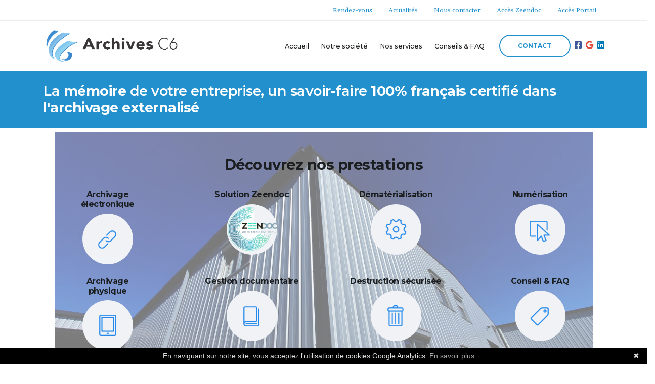

--- FILE ---
content_type: text/html; charset=UTF-8
request_url: https://archives-c6.com/?source=zeendoc&date=28%2F09%2F2023&heure=17
body_size: 9732
content:
<!DOCTYPE html>
<html lang="fr">
<head>

    <!-- START ICESI HEADER CONTENT -->
    <!-- Basic -->
    <meta charset="utf-8">
    	<title>Archivage, numérisation, élimination de documents | ARCHIVES C6</title>
			<meta name="description" content="Gestion externalisée des archives, numérisation, conseil en archivage, destruction sécurisée de vos archives papier. Archives C6 vous propose d'accéder à vos données protégées rapidement !">
	    <meta name="author" content="ICESI">
    <!-- END ICESI HEADER CONTENT -->

      
    <!-- Mobile Metas -->
    <meta name="viewport" content="width=device-width, initial-scale=1, minimum-scale=1.0, shrink-to-fit=no">

    <!-- Web Fonts  -->
    <link href="https://fonts.googleapis.com/css?family=Montserrat:100,300,400,500,600,700,900%7COpen+Sans:300,400,600,700,800" rel="stylesheet" type="text/css">
    <link href="https://fonts.googleapis.com/css?family=Gelasio:400,500,600,700&display=swap" rel="stylesheet"> 

    <!-- Vendor CSS -->
    <link rel="stylesheet" href="https://vendor.woah.fr/bootstrap/css/bootstrap.min.css">
    <link rel="stylesheet" href="https://vendor.woah.fr/animate/animate.min.css">
    <link rel="stylesheet" href="https://vendor.woah.fr/linear-icons/css/linear-icons.min.css">
    <link rel="stylesheet" href="https://vendor.woah.fr/owl.carousel/assets/owl.carousel.min.css">
    <link rel="stylesheet" href="https://vendor.woah.fr/owl.carousel/assets/owl.theme.default.min.css">
    <link rel="stylesheet" href="https://vendor.woah.fr/magnific-popup/magnific-popup.min.css">
    <link rel="stylesheet" href="/css/theme.css">
    <link rel="stylesheet" href="/css/theme-elements.css">
    <link rel="stylesheet" href="https://vendor.woah.fr/rs-plugin/css/settings.css">
    <link rel="stylesheet" href="https://vendor.woah.fr/rs-plugin/css/layers.css">
    <link rel="stylesheet" href="https://vendor.woah.fr/rs-plugin/css/navigation.css">
    <link rel="stylesheet" href="/css/css01-archives-c6.com.css">
    <link rel="stylesheet" href="/css/css02-archives-c6.com.css">

    <!-- Head Libs -->
    <script src="https://vendor.woah.fr/modernizr/modernizr.min.js"></script>
    <link rel="stylesheet" href="https://use.fontawesome.com/releases/v5.14.0/css/all.css" crossorigin="anonymous">

    <!--Favicon-->
    <link rel="shortcut icon" href="/img/favicon.ico" type="image/x-icon">
    <link rel="icon" href="/img/favicon.ico" type="image/x-icon">

    <!-- Global site tag (gtag.js) - Google Analytics -->
    <script async src="https://www.googletagmanager.com/gtag/js?id=G-0ZHXBWCY2E"></script>
    <script>
        window.dataLayer = window.dataLayer || [];
        function gtag() {     dataLayer.push(arguments);  }
        gtag('js', new Date());
        gtag('config', 'G-0ZHXBWCY2E');

    </script>

</head>

<body>
    <div class="body">

        <!--Header-->
        <header id="header" class="header-effect-shrink" data-plugin-options="{'stickyEnabled': true, 'stickyEnableOnBoxed': true, 'stickyEnableOnMobile': true, 'stickyStartAt': 120}">
            <div class="header-body">

                <div class="header-top d-none d-md-flex">
                    <div class="header-top-container container">
                        <div class="header-row">
                            <div class="header-column justify-content-end">
                                <ul class="nav flex-lg-row">
                                <li class="px-3">
                                        <a href="/contact.html" class="text-primary text-1">Rendez-vous</a>
                                    </li>
                                    <li class="px-3">
                                            <a href="/nos-articles.html" class="text-primary text-1" title="Nos articles">Actualités</a>
                                    </li>
                                    <li class="px-3">
                                            <a href="/contact.html" class="text-primary text-1" title="Nous contacter">Nous contacter</a>
                                    </li>
                                    <li class="px-3">
                                            <a href="https://armoires.zeendoc.com/_Login/Login.php?Login=dpaume@archives-c6.com&N_Client=6446&Clef_LoginPersonnalise=4c7958ae576e324677837d348a133102&" class="text-primary text-1" title="Accès Zeendoc">Accès Zeendoc</a>
                                    </li>
                                    <li class="px-3">
                                            <a href="https://c6consultation.archives-c6.fr/" class="text-primary text-1" title="Accès Portail">Accès Portail</a>
                                    </li>
                                </ul>

                            </div>
                        </div>
                    </div>
                </div>

                <div class="header-container container">
                    <div class="header-row">
                        <div class="header-column justify-content-start">
                            <div class="header-logo">
                                <a href="/">
                                    <img class="m-0" alt="Logo Archives C6" height="70" src="img/logoH.png">
                                </a>
                            </div>
                        </div>

                        <!--Menu-->
                        <div class="header-column justify-content-end">
                            <div class="header-nav">
                                <div class="header-nav-main header-nav-main-dark header-nav-main-effect-1 header-nav-main-sub-effect-1">
                                    <nav class="collapse">
                                        <ul class="nav flex-column flex-lg-row" id="mainNav">
                                            <li><a href="/" title="Accueil">Accueil</a></li>
                                                <li><a href="/societe.html" title="Notre société">Notre société</a></li>                                                <li class="dropdown">
                                                    <a class="dropdown-item dropdown-toggle py-3">Nos services</a>
                                                    <ul class="dropdown-menu">
                                                        <li><a class="dropdown-item" href="/zeendoc.html">Solution Zeendoc</a></li>
                                                        <li><a class="dropdown-item" href="/fluxDoc.html">Dématérialisation</a></li>
                                                        <li><a class="dropdown-item" href="/ged.html">Gestion documentaire</a></li>
                                                        <li><a class="dropdown-item" href="/numerisation.html">Numérisation</a></li>
                                                        <li><a class="dropdown-item" href="/archivageElec.html">Archivage Numérique</a></li>


                                                        <li><a class="dropdown-item" href="/archivage.html">Archivage Physique</a></li>                                                     
                                                        <li><a class="dropdown-item" href="/elimination.html">Destruction sécurisée</a></li>
                                                    </ul>
                                                </li>
                          
                                                <li><a href="/conseils.html" title="Conseils & FAQ">Conseils & FAQ</a></li>
                                            <li><a href="/contact.html" title="Contact" class="d-md-none d-lg-none">Contact</a></li>
                                        </ul>
                                    </nav>
                                </div>

                                <div class="header-button d-none d-sm-flex ml-3">
                                    <a href="/contact.html" class="btn btn-outline btn-rounded btn-primary btn-4 btn-icon-effect-1">
                                        <span class="wrap">
                                            <span>CONTACT</span>
                                            <i class="fas fa-angle-right"></i>
                                        </span>
                                    </a>
                                    <a href="https://facebook.com/111307714034421" target="_blank" title="Facebook" class="ml-2"><i class="fab fa-facebook-square fa-lg" style="color: #3b5998"></i></a>                                    <a href="https://maps.google.com/maps?cid=2559808566534098365" target="_blank" title="Google" class="ml-2"><i class="fab fa-google fa-lg" style="color: #dd4b39"></i></a>                                    <a href="https://www.linkedin.com/company/archives-c6" target="_blank" title="LinkedIn" class="ml-2"><i class="fab fa-linkedin fa-lg" style="color: #007bb6"></i></a>

                                </div>

                                <!--Menu hamburger-->
                                <button class="header-btn-collapse-nav ml-3" data-toggle="collapse" data-target=".header-nav-main nav">
                                    <span class="hamburguer">
                                        <span></span>
                                        <span></span>
                                        <span></span>
                                    </span>
                                    <span class="close">
                                        <span></span>
                                        <span></span>
                                    </span>
                                </button>
                            </div>
                        </div>
                    </div>
                </div>
            </div>
        </header>
<style>
b, strong {
    font-weight: 700;
}
</style>
<div role="main" class="main">
        <!--Bandeau-->
    <section class="section call-to-action call-to-action-text-light call-to-action-height-2 bg-primary p-1 p-md-4">
        <div class="container">
            <div class="row">
                <div class="col-12">
                    <div class="call-to-action-content text-center text-md-left appear-animation" data-appear-animation="fadeInLeftShorter">
                        <h2 class="font-weight-semibold">La <strong>mémoire</strong> de votre entreprise, un savoir-faire <strong>100% français</strong> certifié dans l'<strong>archivage externalisé</strong></h2>
                    </div>
                </div>
            </div>
        </div>
    </section>
    <section id="prestations" class="section py-5 m-2" style="background: url(/img/locauxcliel20.jpg);background-size: contain;background-repeat: no-repeat;background-position: center;">
        <div class="container">
            <div class="overflow-hidden pb-4 mb-2">
                <h2 class="font-weight-bold mb-0 appear-animation text-center" data-appear-animation="maskUp" data-appear-animation-delay="200">Découvrez nos prestations</h2>
            </div>
            <div class="row mt-2">
                <div class="col-md-6 col-lg-3 mb-4 mb-md-0 appear-animation" data-appear-animation="fadeInRightShorter">
                    <div class="icon-box icon-box-style-5">
                        <div class="icon-box-info">
                            <div class="icon-box-info-title">
                                <h2 class="font-weight-bold text-3"><a href="/archivageElec.html" class="lien">Archivage<br />électronique</a></h2>
                            </div>
                        </div>
                        <a href="/archivageElec.html" class="lien">
                            <div class="icon-box-icon bg-light-5">
                                <img width="42" height="42" src="/img/link.png" alt="" />
                            </div>
                        </a>
                    </div>
                </div>
                <div class="col-md-6 col-lg-3 mb-4 mb-md-0 appear-animation" data-appear-animation="fadeInRightShorter">
                    <div class="icon-box icon-box-style-5">
                        <div class="icon-box-info">
                            <div class="icon-box-info-title">
                                <h2 class="font-weight-bold text-3"><a href="/zeendoc.html" class="lien">Solution Zeendoc</a></h2>
                            </div>
                        </div>
                        <a href="/zeendoc.html" class="lien">
                            <div class="icon-box-icon bg-light-5">
                                <img width="100" height="100" src="/img/zeendoc.png" alt="" />
                            </div>
                        </a>
                    </div>
                </div>
                <div class="col-md-6 col-lg-3 mb-4 mb-md-0 appear-animation" data-appear-animation="fadeInRightShorter">
                    <div class="icon-box icon-box-style-5">
                        <div class="icon-box-info">
                            <div class="icon-box-info-title">
                                <h2 class="font-weight-bold text-3"><a href="/fluxDoc.html" class="lien">Dématérialisation</a></h2>
                            </div>
                        </div>
                        <a href="/fluxDoc.html" class="lien">
                            <div class="icon-box-icon bg-light-5">
                                <img width="42" height="42" src="/img/cog.png" alt="" />
                            </div>
                        </a>
                    </div>
                </div>
                <div class="col-md-6 col-lg-3 mb-4 mb-lg-0 appear-animation" data-appear-animation="fadeInLeftShorter">
                    <div class="icon-box icon-box-style-5">
                        <div class="icon-box-info">
                            <div class="icon-box-info-title">
                                <h2 class="font-weight-bold text-3"><a href="/numerisation.html" class="lien">Numérisation</a></h2>
                            </div>
                        </div>
                        <a href="/numerisation.html" class="lien">
                            <div class="icon-box-icon bg-light-5 pt-2">
                                <img width="42" height="42" src="/img/select.png" alt="" />
                            </div>
                        </a>
                    </div>
                </div>

                <div class="col-md-6 col-lg-3 mb-4 mb-lg-0 appear-animation" data-appear-animation="fadeInLeftShorter" data-appear-animation-delay="300">
                    <div class="icon-box icon-box-style-5">
                        <div class="icon-box-info">
                            <div class="icon-box-info-title">
                                <h2 class="font-weight-bold text-3"><a href="/archivage.html" class="lien">Archivage<br />physique</a></h2>
                            </div>
                        </div>
                        <a href="/archivage.html" class="lien">
                            <div class="icon-box-icon bg-light-5">
                                <img width="42" height="42" src="/img/tablet.png" alt="" />
                            </div>
                        </a>
                    </div>
                </div>
                <div class="col-md-6 col-lg-3 mb-4 mb-md-0 appear-animation" data-appear-animation="fadeInRightShorter">
                    <div class="icon-box icon-box-style-5">
                        <div class="icon-box-info">
                            <div class="icon-box-info-title">
                                <h2 class="font-weight-bold text-3"><a href="/ged.html" class="lien">Gestion documentaire</a></h2>
                            </div>
                        </div>
                        <a href="/ged.html" class="lien">
                            <div class="icon-box-icon bg-light-5">
                                <img width="42" height="42" src="/img/book.png" alt="" />
                            </div>
                        </a>
                    </div>
                </div>
                <div class="col-md-6 col-lg-3 mb-4 mb-md-0 appear-animation" data-appear-animation="fadeInRightShorter">
                    <div class="icon-box icon-box-style-5">
                        <div class="icon-box-info">
                            <div class="icon-box-info-title">
                                <h2 class="font-weight-bold text-3"><a href="/elimination.html" class="lien">Destruction sécurisée</a></h2>
                            </div>
                        </div>
                        <a href="/elimination.html" class="lien">
                            <div class="icon-box-icon bg-light-5">
                                <img width="42" height="42" src="/img/trash.png" alt="" />
                            </div>
                        </a>
                    </div>    
                </div>
                <div class="col-md-6 col-lg-3 mb-4 mb-md-0 appear-animation" data-appear-animation="fadeInRightShorter">
                    <div class="icon-box icon-box-style-5">
                        <div class="icon-box-info">
                            <div class="icon-box-info-title">
                                <h2 class="font-weight-bold text-3"><a href="/conseils.html" class="lien">Conseil & FAQ</a></h2>
                            </div>
                        </div>
                        <a href="/conseils.html" class="lien">
                            <div class="icon-box-icon bg-light-5">
                                <img width="42" height="42" src="/img/tag.png" alt="" />
                            </div>
                        </a>
                    </div>
                </div>
            </div>
        </div>
    </section>

    <!--Entreprise-->
    <section class="section bg-light-5 section-text-overlay">
        <span class="text-background font-primary font-weight-bold ws-nowrap appear-animation" data-appear-animation="textBgFadeInUp" data-appear-animation-delay="900">ARCHIVES C6</span>
        <div class="container">
            <div class="row align-items-center justify-content-center text-center text-md-left">
                <div class="col-md-7 mb-5 mb-md-0">
                    <div class="overflow-hidden">
                        <span class="d-block top-sub-title text-color-primary appear-animation" data-appear-animation="maskUp">ARCHIVES C6</span>
                    </div>
                    <div class="overflow-hidden mb-2">
                        <h2 class="font-weight-bold mb-0 appear-animation" data-appear-animation="maskUp" data-appear-animation-delay="200">Rationalisez l’espace !</h2>
                    </div>
                    <div class="overflow-hidden mb-5">
                        <p class="lead mb-0 appear-animation" data-appear-animation="maskUp" data-appear-animation-delay="400">Archives C6 est spécialiste de la <strong>gestion externalisée</strong> et de la <strong>conservation</strong> des documents.<br />Nous prenons en charge, conservons, numérisons vos documents dans des <strong>conditions optimales de sécurité</strong> pour vous garantir la mise à disposition de l’information physique ou numérique <strong>dans les meilleurs délais</strong>.
                        </p>
                    </div>
                    <div class="offset-md-2">
                        <a href="/conseils.html" class="btn btn-primary btn-rounded btn-outline btn-h-4 btn-v-3 font-weight-semibold appear-animation text-uppercase" data-appear-animation="fadeInUpShorter" data-appear-animation-delay="700">Conseils & FAQ</a>
                    </div>
                </div>
                <div class="col-9 col-md-4 offset-md-1">
                    <img src="img/rangements.jpg" class="img-fluid rounded-circle" alt="Stock archives" />
                </div>
            </div>
        </div>
    </section>

    <!--Bandeau-->
    <!--
    <section class="section call-to-action call-to-action-text-light call-to-action-height-2 bg-primary">
        <div class="container">
            <div class="row">
                <div class="col-md-9 col-lg-9">
                    <div class="call-to-action-content text-center text-md-left appear-animation" data-appear-animation="fadeInLeftShorter">
                        <h2 class="font-weight-semibold">Un savoir-faire certifié dans l'archivage externalisé</h2>
                        <p class="font-weight-light mb-0">Des locaux sécurisés et une prise en charge personnalisée pour une gestion optimale</p>
                    </div>
                </div>
                <div class="col-md-3 col-lg-3">
                    <div class="call-to-action-btn appear-animation" data-appear-animation="fadeInRightShorter">
                        <a href="/societe.html" class="btn btn-light btn-rounded btn-icon-effect-1 btn-h-4 btn-v-3 font-weight-bold">
                            <span class="wrap">
                                <span>DÉCOUVREZ NOTRE SOCIÉTÉ</span>
                                <i class="fas fa-angle-right"></i>
                            </span>
                        </a>
                    </div>
                </div>
            </div>
        </div>
    </section>
    -->

    <!--Présentation-->
    <section class="section">
        <div class="container">
            <div class="row">
                <div class="col-md-6 order-md-2">
                    <div class="appear-animation" data-appear-animation="fadeInUpShorter" data-appear-animation-delay="100">
                        <span class="top-sub-title text-color-primary">Gestion Electronique de Documents</span>

                        <h2 class="font-weight-bold text-5 mb-3">Archivage numérique</h2>
                    </div>
                    <p class="lead mb-3 appear-animation" data-appear-animation="fadeInUpShorter" data-appear-animation-delay="300">Archives C6 propose une solution de <strong>gestion documentaire</strong> vous permettant d'archiver vos documents électroniques.</p>

                    <p class="mb-3 appear-animation" data-appear-animation="fadeInUpShorter" data-appear-animation-delay="500">Grace à notre outil de gestion documentaire accessible en mode <strong>SAAS</strong>, vous pouvez déposer, rechercher, <strong>diffuser avec vos collaborateurs</strong> vos documents en toute sécurité.
                        <br />Gestion externalisée des archives, numérisation, conseil en archivage, destruction sécurisée de vos archives papier, archivage électronique, optimisation des processus documentaires de l’entreprise.</p>

                    <div class="d-block d-sm-inline-block text-center appear-animation" data-appear-animation="fadeInUpShorter" data-appear-animation-delay="700">
                        <a href="/conseils.html" class="btn btn-primary btn-rounded btn-outline btn-h-4 btn-v-3 font-weight-semibold appear-animation text-uppercase" data-appear-animation="fadeInUpShorter" data-appear-animation-delay="700">Conseils & FAQ</a>
                    </div>
                </div>
                <div class="col-md-6 order-md-1">
                    <div class="content-grid mt-4 mb-4">
                        <div class="row content-grid-row">
                            <div class="content-grid-item col-md-6 text-center flex-column py-5" >
                                <div class="appear-animation" data-appear-animation="fadeInRightShorter" data-toggle="modal" data-target="#pop04" >
                                    <i class="lnr lnr-upload text-10 text-color-primary" style="cursor:pointer;"></i>
                                    <h3 class="text-color-dark font-weight-bold text-4 mb-0 mt-3" style="cursor:pointer;">Archiver</h3>
                                </div>
                            </div>
                            <div class="content-grid-item col-md-6 text-center flex-column py-5">
                                <div class="appear-animation" data-appear-animation="fadeInRightShorter" data-appear-animation-delay="200"  data-toggle="modal" data-target="#pop02" style="cursor:pointer;">
                                    <i class="lnr lnr-lock text-10 text-color-primary" style="cursor:pointer;"></i>
                                    <h3 class="text-color-dark font-weight-bold text-4 mb-0 mt-3" style="cursor:pointer;">Sécuriser</h3>
                                </div>
                            </div>
                        </div>
                        <div class="row content-grid-row">
                            <div class="content-grid-item col-md-6 text-center flex-column py-5 pb-md-0">
                                <div class="appear-animation" data-appear-animation="fadeInRightShorter" data-appear-animation-delay="400" data-toggle="modal" data-target="#pop03" style="cursor:pointer;">
                                    <i class=" fas fa-retweet text-10 text-color-primary" style="cursor:pointer;"></i>
                                    <h3 class="text-color-dark font-weight-bold text-4 mb-0 mt-3" style="cursor:pointer;">Partager</h3>
                                </div>
                            </div>
                            <div class="content-grid-item col-md-6 text-center flex-column pt-5 pb-0">
                                <div class="appear-animation" data-appear-animation="fadeInRightShorter" data-appear-animation-delay="600" data-toggle="modal" data-target="#pop01" style="cursor:pointer;">
                                    <i class="lnr lnr-magnifier text-10 text-color-primary" style="cursor:pointer;"></i>
                                    <h3 class="text-color-dark font-weight-bold text-4 mb-0 mt-3" style="cursor:pointer;">Gérer et rechercher</h3>
                                </div>
                            </div>
                        </div>
                    </div>
                </div>
            </div>
        </div>
    </section>
</div>

<!--Demande de rappel-->
<!--
<div class="modal fade" id="rappelIndex" tabindex="-1" role="dialog" aria-labelledby="rappelIndexLabel" aria-hidden="true">
    <div class="modal-dialog text-left modal-lg" role="document" style="margin-top: 20px;">
        <div class="modal-content">
            <div class="modal-body">
                <button type="button" class="close" data-dismiss="modal" aria-label="Close">
                    <span aria-hidden="true">&times;</span>
                </button>
                <div class="row m-4">
                    <div class="col">
                        <h2 class="font-weight-semibold text-color-dark mb-3 text-center">Une question ?<br />On vous rappelle !</h2>
                        <script src="https://www.google.com/recaptcha/api.js?onload=onloadCallback" async defer></script>
<script>
    var onloadCallback = function() {
        grecaptcha.execute();
    };

    function setResponse(response) {
        document.getElementById('captcha-response').value = response;
    }

</script>



<form method="POST" class="form-style-2">
    <div class="form-row">
        <div class="form-group col">
             <input type="text" value="" data-msg-required="Merci d'entrer votre nom" maxlength="100" class="form-control" name="name" id="name" placeholder="Société / Nom*" required>
        </div>

    </div>
    <div class="form-row">
        <div class="form-group col">
            <input type="tel" value="" maxlength="25" class="form-control" name="tel" id="tel" placeholder="Téléphone" required>
        </div>
    </div>
    
    <div class="form-row">
        <div class="col-lg-6 mt-2">
            <input type="hidden" id="captcha-response" name="captcha-response" />
            <div class="g-recaptcha rc-anchor-invisible-text" data-sitekey="6LfAZsYUAAAAAA1tKYJvcSgjcxSgz7lI8AtQrexk" data-badge="inline" data-size="invisible" data-callback="setResponse"></div>
        </div>
        <div class="col-lg-6 mt-2">
            <div class="col text-center">
                <input type="submit" name="contactForm" value="Envoyer le message" class="btn btn-primary btn-rounded btn-4 font-weight-semibold text-0">
            </div>
        </div>
    </div>
</form>
                    </div>
                </div>
            </div>
        </div>
    </div>
</div>
-->

<!--Modale validation envoi message-->
<div class="modal fade" id="validationRappelIndex" tabindex="-1" role="dialog" aria-labelledby="validationRappelIndexLabel" aria-hidden="true">
    <div class="modal-dialog text-left modal-lg" role="document" style="margin-top: 120px;">
        <div class="modal-content fondVert">
            <div class="modal-body">
                <button type="button" class="close" data-dismiss="modal" aria-label="Close">
                    <span aria-hidden="true">&times;</span>
                </button>
                <div class="row m-4">
                    <div class="col">
                        <h2 class="font-weight-semibold text-color-dark mb-3">Validé !</h2>
                        <h4>
                            Nous avons bien pris votre demande en compte.
                           <br/>
                            Nous vous recontacterons dans les plus brefs délais.
                        </h4>
                    </div>
                </div>
            </div>
        </div>
    </div>
</div>


<!--pop01-->
<div class="modal fade" id="pop01" tabindex="-1" role="dialog" aria-labelledby="pop01" aria-hidden="true">
    <div class="modal-dialog text-left modal-lg" role="document" style="margin-top: 150px;">
        <div class="modal-content">
            <div class="modal-body">
                <button type="button" class="close" data-dismiss="modal" aria-label="Close">
                    <span aria-hidden="true">&times;</span>
                </button>
                <div class="row m-4">
                    <div class="col">
                        <h2 class="font-weight-semibold text-color-dark mb-1">Gérer et rechercher</h2>
                        <p class="text-2">
                            La gestion des document reflète l’<strong>organisation</strong> de votre entreprise. Elle vous permet de connaître une situation en temps réel et de prévoir les actions à mettre en place. Gérez vos documents : les <strong>retrouver</strong> plus efficacement et de façon simple. Simplifiez vos recherches grâce à des opérations d’<strong>indexation sur-mesure</strong>.
                        </p>
                    </div>
                </div>
            </div>
        </div>
    </div>
</div>

<!--pop02-->
<div class="modal fade" id="pop02" tabindex="-1" role="dialog" aria-labelledby="pop02" aria-hidden="true">
    <div class="modal-dialog text-left modal-lg" role="document" style="margin-top: 150px;">
        <div class="modal-content">
            <div class="modal-body">
                <button type="button" class="close" data-dismiss="modal" aria-label="Close">
                    <span aria-hidden="true">&times;</span>
                </button>
                <div class="row m-4">
                    <div class="col">
                        <h2 class="font-weight-semibold text-color-dark mb-1">Sécuriser </h2>
                        <p class="text-2">
                            <strong>Contrôlez les accès</strong> aux données et informations confidentielles : afin que toute information reste inaccessible aux personnes non-autorisées, mettre l’accent sur la sécurité des documents dans votre entreprise.
                        </p>
                    </div>
                </div>
            </div>
        </div>
    </div>
</div>

<!--pop03-->
<div class="modal fade" id="pop03" tabindex="-1" role="dialog" aria-labelledby="pop03" aria-hidden="true">
    <div class="modal-dialog text-left modal-lg" role="document" style="margin-top: 150px;">
        <div class="modal-content">
            <div class="modal-body">
                <button type="button" class="close" data-dismiss="modal" aria-label="Close">
                    <span aria-hidden="true">&times;</span>
                </button>
                <div class="row m-4">
                    <div class="col">
                        <h2 class="font-weight-semibold text-color-dark mb-1">Partager </h2>
                        <p class="text-2">Pour favoriser le <strong>travail collaboratif</strong>, vos documents sont partagés entre les <strong>collaborateurs habilités</strong>, grâce à leur codes d’accès personnels et sécurisés.</p>
                    </div>
                </div>
            </div>
        </div>
    </div>
</div>

<!--pop04-->
<div class="modal fade" id="pop04" tabindex="-1" role="dialog" aria-labelledby="pop04" aria-hidden="true">
    <div class="modal-dialog text-left modal-lg" role="document" style="margin-top: 150px;">
        <div class="modal-content">
            <div class="modal-body">
                <button type="button" class="close" data-dismiss="modal" aria-label="Close">
                    <span aria-hidden="true">&times;</span>
                </button>
                <div class="row m-4">
                    <div class="col">
                        <h2 class="font-weight-semibold text-color-dark mb-1">Archiver</h2>
                        <p class="text-2">
                        Afin de conserver et garantir la <strong>valeur probante</strong> de vos documents, l’archivage doit être conforme aux normes en vigueur, à la durée de conservation et à la <strong>traçabilité de chaque action</strong> réalisée dans ces documents.
                        </p>
                    </div>
                </div>
            </div>
        </div>
    </div>
</div>

<!--Bouton clignotant-->
<!--
<div class=" d-md-flex">
    <div class="col fl-fl float-fb text-center pt-3">
        <h5 class="font-weight-semibold text-light" data-toggle="modal" data-target="#rappelIndex"><i class="fas fa-calendar-alt text-light fassss mt-0 mr-0 pt-1 pb-3 ml-1"></i> Rendez<br/>vous</h5>
    </div>
</div>
-->
<footer id="footer" class="bg-light-5 mt-0">
    <div class="container">

        <!--Colonnes-->
        <div class="row">
            <div class="col-lg-3 mb-lg-0 text-center">
                <a href="/" class="logo">
                    <img alt="Logo Archives C6" src="img/logo.png">
                    <p class="text-justify mt-3 ">
                        Gestion externalisée des archives, numérisation, conseil en archivage, destruction sécurisée de vos archives papier, archivage électronique, optimisation processus documentaire de l’entreprise.
                    </p>
                </a>
            </div>

            <div class="col-lg-3 mb-4 mb-lg-0">
                <h2 class="text-3 mb-3 text-color-dark">Nous contacter</h2>
                <ul class="list list-unstyled">
                                            <li class="mb-2"><i class="fas fa-angle-right text-primary mr-2 ml-1"></i> <strong class="text-color-dark">Téléphone :</strong><br />
                        <i class="fas fa-angle-right text-primary mr-2 ml-1"></i><a href="tel:04 74 87 37 37" onClick="addConv(1);"> 04 74 87 37 37</a></li>
                                                                <li class="mb-2"><i class="fas fa-angle-right text-primary mr-2 ml-1"></i> <strong class="text-color-dark">Adresse :</strong><br />
                        <i class="fas fa-angle-right text-primary mr-2 ml-1"></i>
                            <a href="/contact.html">
                                42520 VERANNE                            </a>
                        </li>
					                </ul>
                <a href="https://armoires.zeendoc.com/_Login/Login.php?Login=dpaume@archives-c6.com&N_Client=6446&Clef_LoginPersonnalise=4c7958ae576e324677837d348a133102&" target="_blank" class="btn btn-primary btn-outline btn-rounded btn-4 text-0 font-weight-bold appear-animation mb-4" data-appear-animation="fadeInUpShorter" data-appear-animation-delay="600">Accéder à Zeendoc</a>
                <a href="https://c6consultation.archives-c6.fr/" target="_blank" class="btn btn-primary btn-outline btn-rounded btn-4 text-0 font-weight-bold appear-animation mb-4" data-appear-animation="fadeInUpShorter" data-appear-animation-delay="600">Accéder au portail</a>
            </div>
            <div class="col-lg-3 mb-2 mb-lg-0">
                <h2 class="text-3 mb-3 text-color-dark">Liens utiles</h2>
                <ul class="list list-icon list-unstyled">            
                    <li class="mb-2"><i class="fas fa-angle-right text-primary mr-2 ml-1"></i> <a href="/zeendoc.html">Solution Zeendoc</a></li>
                    <li class="mb-2"><i class="fas fa-angle-right text-primary mr-2 ml-1"></i> <a href="/fluxDoc.html">Dématérialisation</a></li>
                    <li class="mb-2"><i class="fas fa-angle-right text-primary mr-2 ml-1"></i> <a href="/ged.html">Gestion documentaire</a></li>
                    <li class="mb-2"><i class="fas fa-angle-right text-primary mr-2 ml-1"></i> <a href="/numerisation.html">Numérisation</a></li>
                    <li class="mb-2"><i class="fas fa-angle-right text-primary mr-2 ml-1"></i> <a href="/archivageElec.html">Archivage Numérique</a></li>
                    <li class="mb-2"><i class="fas fa-angle-right text-primary mr-2 ml-1"></i> <a href="/archivage.html">Archivage Physique</a></li>                                                     
                    <li class="mb-2"><i class="fas fa-angle-right text-primary mr-2 ml-1"></i> <a href="/elimination.html">Destruction sécurisée</a></li>
                </ul>
            </div>
            <div class="col-lg-3">
                <h2 class="text-3 mb-3 text-color-dark">Nos derniers articles</h2>
                <div class="mb-3">
                    <p class="mb-0"><a href="/6072_Des-solutions-adaptees-au-monde-de-la-Sante.html" title="Des solutions adaptées au monde de la Santé" class="d-block">Des solutions adaptées au monde de la Santé</a></p><a href="/6072_Des-solutions-adaptees-au-monde-de-la-Sante.html" title="Des solutions adaptées au monde de la Santé" class="font-tertiary font-style-italic text-color-primary ">
                                            <time class="font-tertiary text-1" datetime="2021-03-19">19 / 03 / 21</time>
                                        </a><p class="mb-0"><a href="/6034_Completude-de-vos-dossiers-archives.html" title="Complétude de vos dossiers archivés" class="d-block">Complétude de vos dossiers archivés</a></p><a href="/6034_Completude-de-vos-dossiers-archives.html" title="Complétude de vos dossiers archivés" class="font-tertiary font-style-italic text-color-primary ">
                                            <time class="font-tertiary text-1" datetime="2021-03-12">12 / 03 / 21</time>
                                        </a><p class="mb-0"><a href="/5963_Mettre-en-place-les-outils-necessaires-a-la-conservation-de-vos-documents.html" title="Mettre en place les outils nécessaires à la conservation de vos documents" class="d-block">Mettre en place les outils nécessaires à la conservation de vos documents</a></p><a href="/5963_Mettre-en-place-les-outils-necessaires-a-la-conservation-de-vos-documents.html" title="Mettre en place les outils nécessaires à la conservation de vos documents" class="font-tertiary font-style-italic text-color-primary ">
                                            <time class="font-tertiary text-1" datetime="2021-02-26">26 / 02 / 21</time>
                                        </a>                    <div class="col text-center">
                    <style>
                        .FacebookLogo, .MyBusinessLogo {
                            max-width: 49%;
                            height: auto;
                            margin: 0px 0px;
                        }
                    </style>
                        <a href="https://maps.google.com/maps?cid=2559808566534098365" title="Voir nos avis MyBusiness" target="_blank" class="MyBusinessLien"><img src="https://img-01.woah.fr/gmb/20171136-BadgeGmb.jpg?r=1147521024" alt="Ma note MyBusiness" class="MyBusinessLogo"/></a>                        <a href="https://facebook.com/111307714034421" title="Voir nos avis Facebook" target="_blank" class="FacebookLien"><img src="https://img-01.woah.fr/fb/20171136-BadgeFb.jpg?r=790870799" alt="Ma note Facebook" class="FacebookLogo"/></a>                    </div>
                </div>
            </div>
        </div>
    </div>

    <!--Certifications Archives C6-->
    <div class="row pt-2 pb-2">
        <div class="col text-center">
            <img src="img/nfz40.png" alt="NF Z40-350" style="height:100px;"/>
            <img src="img/zeendocavenir.png" alt="Zeendoc" style="height:100px;"/>
            <img src="img/siaf.png" alt="Archivespubliques" style="height:100px;"/>
        </div>
    </div>


    <!--Réseaux et Copyright-->
    <div class="footer-copyright bg-light-5 mt-0">
        <div class="container">
            <div class="row text-center text-md-left align-items-center">
                <div class="col-md-6 col-lg-6">
                    
                </div>
                <div class="col-md-6 col-lg-6">
                    <script type="text/javascript" id="cookiebanner"
   src="https://cdn.jsdelivr.net/gh/dobarkod/cookie-banner@1.2.2/dist/cookiebanner.min.js"
   data-position="bottom"
   data-moreinfo="/mentions-legales.html#cookie"
   data-linkmsg="En savoir plus."
   data-message="En naviguant sur notre site, vous acceptez l'utilisation de cookies Google Analytics.">
</script><p class="text-md-right pb-0 mb-0" id="copyright"><a href="https://www.icesi.fr" title="Communication WEB sur-mesure">Copyright © 2025. Création et référencement ICESI</a> | <a href="/mentions-legales.html">Mentions Légales</a></p>                </div>
            </div>
        </div>
    </div>

</footer>
</div>

<!-- Vendor -->
<script src="https://code.jquery.com/jquery-3.3.1.min.js" integrity="sha256-FgpCb/KJQlLNfOu91ta32o/NMZxltwRo8QtmkMRdAu8=" crossorigin="anonymous"></script>
<script src="https://vendor.woah.fr/jquery.appear/jquery.appear.min.js"></script>
<script src="https://vendor.woah.fr/jquery.easing/jquery.easing.min.js"></script>
<script src="https://vendor.woah.fr/jquery-cookie/jquery-cookie.min.js"></script>
<script src="https://vendor.woah.fr/bootstrap/js/bootstrap.bundle.min.js"></script>
<script src="https://vendor.woah.fr/common/common.min.js"></script>
<script src="https://vendor.woah.fr/jquery.validation/jquery.validation.min.js"></script>
<script src="https://vendor.woah.fr/jquery.easy-pie-chart/jquery.easy-pie-chart.min.js"></script>
<script src="https://vendor.woah.fr/jquery.gmap/jquery.gmap.min.js"></script>
<script src="https://vendor.woah.fr/jquery.lazyload/jquery.lazyload.min.js"></script>
<script src="https://cdnjs.cloudflare.com/ajax/libs/jquery.isotope/3.0.6/isotope.pkgd.min.js"></script>
<script src="https://cdnjs.cloudflare.com/ajax/libs/OwlCarousel2/2.3.4/owl.carousel.min.js"></script>
<script src="https://cdnjs.cloudflare.com/ajax/libs/magnific-popup.js/1.1.0/jquery.magnific-popup.min.js"></script>
<script src="https://vendor.woah.fr/vide/vide.min.js"></script>
<script src="https://vendor.woah.fr/vivus/vivus.min.js"></script>

<!-- Theme Base, Components and Settings -->
<script src="/js/theme.js"></script>

<!-- Current Page Vendor and Views -->
<script src="https://vendor.woah.fr/rs-plugin/js/jquery.themepunch.tools.min.js"></script>
<script src="https://vendor.woah.fr/rs-plugin/js/jquery.themepunch.revolution.min.js"></script>

<!-- Theme Custom -->
<script src="/js/js01-archives-c6.com.js"></script>

<!-- Theme Initialization Files -->
<script src="/js/theme.init.js"></script>

<!-- Examples -->
<script src="/js/examples/examples.portfolio.js"></script>

<!-- Google Maps -->
<script src="https://maps.googleapis.com/maps/api/js?key=AIzaSyAFnqmkojMnSMKqMfhP5QNDi0lNLDT62oo"></script>

<script src="https://eliott.archives-c6.com/s/eliott.js" type="text/javascript" async="" defer=""></script> 


<script type="text/javascript">
    //AddConv
    function addConv(num) {
        var xmlhttp = new XMLHttpRequest();
        xmlhttp.onreadystatechange = function() {};
        xmlhttp.open('GET', '/afficherArticle.php?id=addConv&a=' + num, true);
        xmlhttp.send();

    }

</script>


</body>

</html>


--- FILE ---
content_type: text/css
request_url: https://archives-c6.com/css/css02-archives-c6.com.css
body_size: 2817
content:
/* Add here all your CSS customizations */

/*Remonté contact*/

/*div:target,
section:target {
    padding-top: 170px !important;
    }*/

/*Sélection du texte*/

::selection {
    background-color: #2190cd;
    color: white;
}

::-moz-selection {
    background-color: #2190cd;
    color: white;
}

/*img-fluid afficherArticles*/
.articleTexte img {
    max-width: 100%;
}

/*Tailles badges*/
.FacebookLogo,
.MyBusinessLogo {
    max-width: 100%;
    height: 4em;
    margin: 0px 10px;
}

/*Sections éditables*/
.edit p {
    font-size: 1.2em;
    line-height: 1.8;
    text-align: justify;
    opacity: 1 !important;
}

.edit h2 {
    margin-bottom: 1rem !important;
}

.edit ul {
    list-style: none;
    font-size: 1.2em;
    line-height: 1.8;
    padding-left: 1rem !important;
    padding-bottom: 1rem !important;
    text-align: justify;
}

.edit ul li ul {
    font-size: 0.8em;
    line-height: 1.8;
    text-align: justify;
    opacity: 1 !important;
}


.editQuinconce p {
    font-size: 1.1em;
    line-height: 1.8;
    text-align: center;
    opacity: 1 !important;
}

.editQuinconce h2 {
    font-size: 3rem;
    margin-bottom: 1rem !important;
    text-align: center;
}

.lien {
    color: #1c1f21;
}

.pointer {
    cursor: pointer;
}

.artifice:hover {
    background-color: #d2d4d7 !important;
}

.form-control-sm {
    height: calc(2.3em + .5rem + 2px) !important;
    padding: .25rem .5rem;
    font-size: 0.8rem !important;
    line-height: 1.5;
    border-radius: .2rem;
}

/*Fond vert de validation formulaires devis*/
.fondVert {
    background-color: #d4edda;
    border-color: #c3e6cb;
}


/*Bouton clignotant devis*/
.fl-fl {
    background: #2290cd;
    text-transform: uppercase;
    letter-spacing: 3px;
    padding: 4px;
    width: 160px;
    position: fixed;
    right: 0px;
    z-index: 1000;
    float: left;
    -webkit-transition: all .25s ease;
    -moz-transition: all .25s ease;
    -ms-transition: all .25s ease;
    -o-transition: all .25s ease;
    transition: all .25s ease;
    border-radius: 40px 0px 0px 40px;
    -webkit-animation-name: clignote;
    -webkit-animation-duration: 1s;
    -webkit-animation-iteration-count: infinite;
    cursor: pointer;
}

.fassss {
    font-size: 50px;
    color: #fff;
    padding: 10px 0;
    width: 50px;
    margin-left: 20px;
    margin-right: 10px;
    margin-top: 5px;
    float: left;
}

/*
.fl-fl:hover {
    right: 0;
}
*/

.float-fb {
    bottom: 130px;
}

@-webkit-keyframes clignote {
    0% {
        box-shadow: 0px 0px 15px #2290cd
    }

    50% {
        box-shadow: 0px 0px 0px #2290cd
    }

    100% {
        box-shadow: 0px 0px 15px #2290cd
    }
}


/*lien bouton text-light hover*/
a.text-light:hover{
    color: #fff !important;
}

--- FILE ---
content_type: text/plain; charset=UTF-8
request_url: https://eliott.archives-c6.com/socket.io/?EIO=3&transport=polling&t=PlfhJDD
body_size: 56
content:
96:0{"sid":"dI_PWuqRm9B_8LxeEcPh","upgrades":["websocket"],"pingInterval":25000,"pingTimeout":5000}